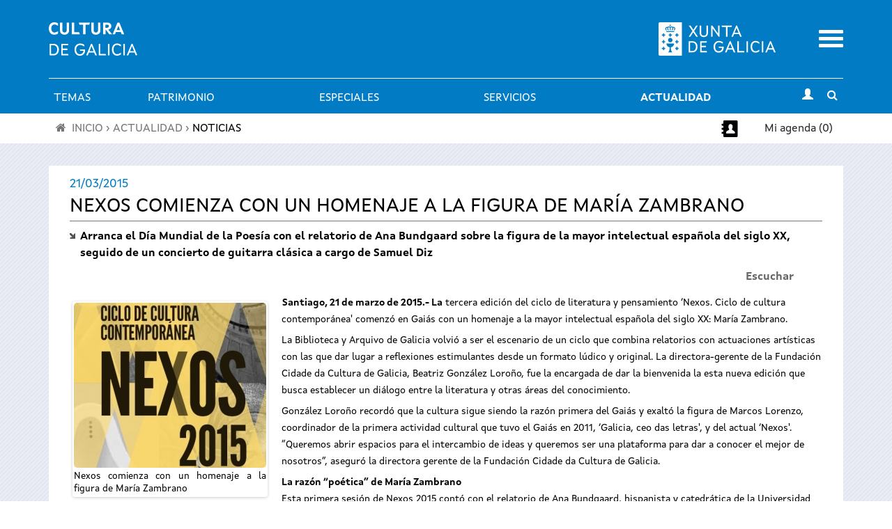

--- FILE ---
content_type: text/html; charset=utf-8
request_url: https://www.cultura.gal/es/nova/9854
body_size: 16213
content:

<!DOCTYPE html>

<!--[if IEMobile 7]><html class="iem7"  lang="es" dir="ltr"><![endif]-->
<!--[if (IE 7)&(!IEMobile)]><html class="lt-ie9 lt-ie8"  lang="es" dir="ltr"><![endif]-->
<!--[if (gte IE 9)|(gt IEMobile 7)]><!--><html  lang="es" dir="ltr" prefix="content: http://purl.org/rss/1.0/modules/content/ dc: http://purl.org/dc/terms/ foaf: http://xmlns.com/foaf/0.1/ og: http://ogp.me/ns# rdfs: http://www.w3.org/2000/01/rdf-schema# sioc: http://rdfs.org/sioc/ns# sioct: http://rdfs.org/sioc/types# skos: http://www.w3.org/2004/02/skos/core# xsd: http://www.w3.org/2001/XMLSchema#"><!--<![endif]-->

<!--[if IE 8]><html class="ie8"  lang="es" dir="ltr"><![endif]-->
<!--[if IE 9]><html class="ie9"  lang="es" dir="ltr"><![endif]-->
<!--[if IE 10]><html class="ie10"  lang="es" dir="ltr"><![endif]-->

<head>
  <meta charset="utf-8" />
<meta name="Generator" content="Drupal 7 (http://drupal.org)" />
<meta property="og:description" content="Santiago, 21 de marzo de 2015.- La&amp;nbsp;tercera edición del ciclo de literatura y pensamiento ‘Nexos. Ciclo de cultura contemporánea&#039; comenzó en Gaiás&amp;nbsp;con un homenaje a la mayor intelectual española del siglo XX: María Zambrano.

La Bi" />
<meta property="og:image" content="https://www.cultura.gal/sites/default/files/images/novas/nexosnova_0.jpg" />
<link rel="shortcut icon" href="https://www.cultura.gal/sites/all/themes/culture/favicon.ico" type="image/vnd.microsoft.icon" />
  <title>Nova: Nexos comienza con un homenaje a la figura de María Zambrano | Cultura de Galicia</title>
    <meta name="viewport" content="width=device-width, initial-scale=1, maximum-scale=1, user-scalable=no">
	<meta name="apple-itunes-app" content="app-id=1035234095">
	<meta name="google-play-app" content="app-id=gal.xunta.axendacultura"/>
    <meta name="theme-color" content="#000000" />
    <meta name="mobile-web-app-capable" content="yes">
    <link rel="icon" sizes="192x192" href="/sites/all/themes/culture/images/header/iconSite-2k.png">
  <link type="text/css" rel="stylesheet" href="https://www.cultura.gal/sites/default/files/css/css_lQaZfjVpwP_oGNqdtWCSpJT1EMqXdMiU84ekLLxQnc4.css" media="all" />
<link type="text/css" rel="stylesheet" href="https://www.cultura.gal/sites/default/files/css/css_v3fy8nuFyFvv0q3pB0AO9I9rG_oqcfepQNCHWZvPgQY.css" media="all" />
<link type="text/css" rel="stylesheet" href="https://www.cultura.gal/sites/default/files/css/css_2leTVILRuy51Ns1R05fqF-AOQshoIWjQDwOnewEBWwE.css" media="all" />
<link type="text/css" rel="stylesheet" href="https://www.cultura.gal/sites/default/files/css/css_tnNY3G0qs5C12_p8yLy7dIxqojd3HDPNYreCARFnk5I.css" media="all" />
<link type="text/css" rel="stylesheet" href="https://www.cultura.gal/sites/default/files/css/css_O2zTb46cgw75NShIp240Uxv_W_kk_F8vTlZcZ8-NqL8.css" media="screen" />
<link type="text/css" rel="stylesheet" href="https://www.cultura.gal/sites/default/files/css/css_rfMIYVJECBsXJj-6duvtDtMh-mc8fneN89-IXMRmpac.css" media="all" />
  <script defer="defer" src="https://www.cultura.gal/sites/default/files/google_tag/ga4_cultura/google_tag.script.js?t8ui3o"></script>
<script src="https://www.cultura.gal/sites/all/modules/contrib/jquery_update/replace/jquery/1.7/jquery.min.js?v=1.7.2"></script>
<script src="https://www.cultura.gal/misc/jquery-extend-3.4.0.js?v=1.7.2"></script>
<script src="https://www.cultura.gal/misc/jquery-html-prefilter-3.5.0-backport.js?v=1.7.2"></script>
<script src="https://www.cultura.gal/misc/jquery.once.js?v=1.2"></script>
<script src="https://www.cultura.gal/misc/drupal.js?t8ui3o"></script>
<script src="https://www.cultura.gal/sites/all/modules/contrib/jquery_update/replace/ui/external/jquery.cookie.js?v=67fb34f6a866c40d0570"></script>
<script src="https://www.cultura.gal/sites/all/modules/contrib/jquery_update/replace/jquery.form/3/jquery.form.min.js?v=3.51.0"></script>
<script src="https://www.cultura.gal/misc/ajax.js?v=7.92"></script>
<script src="https://www.cultura.gal/sites/all/modules/contrib/jquery_update/js/jquery_update.js?v=0.0.1"></script>
<script src="https://www.cultura.gal/sites/all/modules/custom/avisame/js/avisame.js?t8ui3o"></script>
<script src="https://www.cultura.gal/sites/all/modules/contrib/bootstrap/bootstrap.js?t8ui3o"></script>
<script src="https://www.cultura.gal/sites/all/modules/contrib/ga_push/modules/browser/ga_push_browser.js?t8ui3o"></script>
<script src="https://www.cultura.gal/sites/default/files/languages/es_YWn9rwUOQmpTyNslSQ0vvJwhPZnyj5yDxyBL0y2pwPY.js?t8ui3o"></script>
<script src="https://www.cultura.gal/sites/all/libraries/colorbox/jquery.colorbox-min.js?t8ui3o"></script>
<script src="https://www.cultura.gal/sites/all/modules/contrib/colorbox/js/colorbox.js?t8ui3o"></script>
<script src="https://www.cultura.gal/sites/all/modules/contrib/colorbox/styles/stockholmsyndrome/colorbox_style.js?t8ui3o"></script>
<script src="https://www.cultura.gal/sites/all/modules/contrib/colorbox/js/colorbox_load.js?t8ui3o"></script>
<script src="https://www.cultura.gal/sites/all/modules/custom/descargapp/js/jquery.smartbanner.js?t8ui3o"></script>
<script src="https://www.cultura.gal/sites/all/modules/contrib/dhtml_menu/dhtml_menu.js?t8ui3o"></script>
<script src="https://www.cultura.gal/sites/all/modules/custom/fancybox/fancybox.js?t8ui3o"></script>
<script src="https://www.cultura.gal/sites/all/libraries/fancybox/source/jquery.fancybox.pack.js?t8ui3o"></script>
<script src="https://www.cultura.gal/sites/all/libraries/fancybox/lib/jquery.mousewheel.pack.js?t8ui3o"></script>
<script src="https://www.cultura.gal/sites/all/libraries/fancybox/source/helpers/jquery.fancybox-buttons.js?t8ui3o"></script>
<script src="https://www.cultura.gal/sites/all/modules/contrib/custom_search/js/custom_search.js?t8ui3o"></script>
<script src="https://sf1-eu.readspeaker.com/script/5356/ReadSpeaker.js?pids=embhl"></script>
<script src="https://www.cultura.gal/sites/all/libraries/flexslider/jquery.flexslider-min.js?t8ui3o"></script>
<script src="https://www.cultura.gal/sites/all/modules/contrib/views/js/base.js?t8ui3o"></script>
<script src="https://www.cultura.gal/misc/progress.js?v=7.92"></script>
<script src="https://www.cultura.gal/sites/all/modules/contrib/views/js/ajax_view.js?t8ui3o"></script>
<script src="https://www.cultura.gal/sites/all/modules/contrib/google_analytics/googleanalytics.js?t8ui3o"></script>
<script>(function(i,s,o,g,r,a,m){i["GoogleAnalyticsObject"]=r;i[r]=i[r]||function(){(i[r].q=i[r].q||[]).push(arguments)},i[r].l=1*new Date();a=s.createElement(o),m=s.getElementsByTagName(o)[0];a.async=1;a.src=g;m.parentNode.insertBefore(a,m)})(window,document,"script","https://www.google-analytics.com/analytics.js","ga");ga("create", "UA-48436752-1", {"cookieDomain":"auto"});ga("set", "anonymizeIp", true);ga("send", "pageview");</script>
<script src="https://www.cultura.gal/sites/all/modules/contrib/extlink/js/extlink.js?t8ui3o"></script>
<script src="https://www.cultura.gal/sites/all/themes/culture/js/script.js?t8ui3o"></script>
<script src="https://www.cultura.gal/sites/all/themes/culture/../../libraries/flowplayer/flowplayer.min.js?t8ui3o"></script>
<script src="https://www.cultura.gal/sites/all/themes/culture/../../libraries/image-scale/js/image-scale.min.js?t8ui3o"></script>
<script>jQuery.extend(Drupal.settings, {"basePath":"\/","pathPrefix":"es\/","setHasJsCookie":0,"ajaxPageState":{"theme":"culture","theme_token":"594ZNoVGuTUe683m4186OzqB_Q_b-fYxwpd3Z1ccafc","jquery_version":"1.7","js":{"0":1,"sites\/all\/modules\/contrib\/flexslider\/assets\/js\/flexslider.load.js":1,"https:\/\/www.cultura.gal\/sites\/default\/files\/google_tag\/ga4_cultura\/google_tag.script.js":1,"sites\/all\/modules\/contrib\/jquery_update\/replace\/jquery\/1.7\/jquery.min.js":1,"misc\/jquery-extend-3.4.0.js":1,"misc\/jquery-html-prefilter-3.5.0-backport.js":1,"misc\/jquery.once.js":1,"misc\/drupal.js":1,"sites\/all\/modules\/contrib\/jquery_update\/replace\/ui\/external\/jquery.cookie.js":1,"sites\/all\/modules\/contrib\/jquery_update\/replace\/jquery.form\/3\/jquery.form.min.js":1,"misc\/ajax.js":1,"sites\/all\/modules\/contrib\/jquery_update\/js\/jquery_update.js":1,"sites\/all\/modules\/custom\/avisame\/js\/avisame.js":1,"sites\/all\/modules\/contrib\/bootstrap\/bootstrap.js":1,"sites\/all\/modules\/contrib\/ga_push\/modules\/browser\/ga_push_browser.js":1,"public:\/\/languages\/es_YWn9rwUOQmpTyNslSQ0vvJwhPZnyj5yDxyBL0y2pwPY.js":1,"sites\/all\/libraries\/colorbox\/jquery.colorbox-min.js":1,"sites\/all\/modules\/contrib\/colorbox\/js\/colorbox.js":1,"sites\/all\/modules\/contrib\/colorbox\/styles\/stockholmsyndrome\/colorbox_style.js":1,"sites\/all\/modules\/contrib\/colorbox\/js\/colorbox_load.js":1,"sites\/all\/modules\/custom\/descargapp\/js\/jquery.smartbanner.js":1,"sites\/all\/modules\/contrib\/dhtml_menu\/dhtml_menu.js":1,"sites\/all\/modules\/custom\/fancybox\/fancybox.js":1,"sites\/all\/libraries\/fancybox\/source\/jquery.fancybox.pack.js":1,"sites\/all\/libraries\/fancybox\/lib\/jquery.mousewheel.pack.js":1,"sites\/all\/libraries\/fancybox\/source\/helpers\/jquery.fancybox-buttons.js":1,"sites\/all\/modules\/contrib\/custom_search\/js\/custom_search.js":1,"https:\/\/sf1-eu.readspeaker.com\/script\/5356\/ReadSpeaker.js?pids=embhl":1,"sites\/all\/libraries\/flexslider\/jquery.flexslider-min.js":1,"sites\/all\/modules\/contrib\/views\/js\/base.js":1,"misc\/progress.js":1,"sites\/all\/modules\/contrib\/views\/js\/ajax_view.js":1,"sites\/all\/modules\/contrib\/google_analytics\/googleanalytics.js":1,"1":1,"sites\/all\/modules\/contrib\/extlink\/js\/extlink.js":1,"sites\/all\/themes\/culture\/js\/script.js":1,"sites\/all\/themes\/culture\/..\/..\/libraries\/flowplayer\/flowplayer.min.js":1,"sites\/all\/themes\/culture\/..\/..\/libraries\/image-scale\/js\/image-scale.min.js":1},"css":{"modules\/system\/system.base.css":1,"modules\/system\/system.menus.css":1,"modules\/system\/system.messages.css":1,"modules\/system\/system.theme.css":1,"sites\/all\/modules\/contrib\/calendar\/css\/calendar_multiday.css":1,"sites\/all\/modules\/patch\/date_datepicker_inline\/themes\/datepicker-inline.1.7.css":1,"sites\/all\/modules\/contrib\/date\/date_repeat_field\/date_repeat_field.css":1,"sites\/all\/modules\/custom\/events_cache\/css\/event.css":1,"modules\/field\/theme\/field.css":1,"sites\/all\/modules\/contrib\/logintoboggan\/logintoboggan.css":1,"modules\/node\/node.css":1,"modules\/search\/search.css":1,"modules\/user\/user.css":1,"sites\/all\/modules\/contrib\/extlink\/css\/extlink.css":1,"sites\/all\/modules\/contrib\/views\/css\/views.css":1,"sites\/all\/modules\/contrib\/media\/modules\/media_wysiwyg\/css\/media_wysiwyg.base.css":1,"sites\/all\/modules\/contrib\/colorbox\/styles\/stockholmsyndrome\/colorbox_style.css":1,"sites\/all\/modules\/contrib\/ctools\/css\/ctools.css":1,"sites\/all\/modules\/custom\/descargapp\/css\/jquery.smartbanner.css":1,"sites\/all\/modules\/contrib\/dhtml_menu\/dhtml_menu.css":1,"sites\/all\/libraries\/fancybox\/source\/jquery.fancybox.css":1,"sites\/all\/libraries\/fancybox\/source\/helpers\/jquery.fancybox-buttons.css":1,"sites\/all\/modules\/contrib\/panels\/css\/panels.css":1,"sites\/all\/modules\/contrib\/flexslider\/assets\/css\/flexslider_img.css":1,"sites\/all\/libraries\/flexslider\/flexslider.css":1,"modules\/locale\/locale.css":1,"sites\/all\/modules\/contrib\/custom_search\/custom_search.css":1,"sites\/all\/themes\/culture\/system.menus.css":1,"sites\/all\/themes\/culture\/system.messages.css":1,"sites\/all\/themes\/culture\/system.theme.css":1,"sites\/all\/themes\/culture\/css\/styles.css":1,"sites\/all\/themes\/culture\/..\/..\/libraries\/flowplayer\/skin\/minimalist.css":1,"sites\/all\/modules\/custom\/open_readspeaker\/open_readspeaker.css":1,"public:\/\/css_injector\/css_injector_2.css":1,"public:\/\/css_injector\/css_injector_3.css":1,"public:\/\/css_injector\/css_injector_5.css":1,"public:\/\/css_injector\/css_injector_6.css":1}},"colorbox":{"opacity":"0.85","current":"{current} de {total}","previous":"\u00ab Anterior","next":"Siguiente \u00bb","close":"Cerrar","maxWidth":"98%","maxHeight":"98%","fixed":true,"mobiledetect":true,"mobiledevicewidth":"480px","file_public_path":"\/sites\/default\/files","specificPagesDefaultValue":"admin*\nimagebrowser*\nimg_assist*\nimce*\nnode\/add\/*\nnode\/*\/edit\nprint\/*\nprintpdf\/*\nsystem\/ajax\nsystem\/ajax\/*"},"dhtmlMenu":{"nav":"bullet","animation":{"effects":{"height":"height","opacity":"opacity","width":0},"speed":"500"},"effects":{"siblings":"close-same-tree","children":"none","remember":"0"},"filter":{"type":"whitelist","list":{"main-menu":"main-menu","devel":0,"management":0,"menu-a-cultura-galega":0,"menu-a-mi-a-axenda":0,"menu-agenda-rss":0,"menu-axenda-rss":0,"menu-cultura-galega":0,"menu-culture-galicienne":0,"menu-descarga-a-app-m-bil":0,"menu-descarga-la-app-m-vil":0,"menu-en-tu-calendario":0,"menu-flexslider-example":0,"menu-galician-culture":0,"menu-galicischen-kultur":0,"menu-la-agenda-en-tu-web":0,"menu-la-cultura-gallega":0,"menu-no-teu-calendario":0,"menu-tu-agenda":0,"menu-widget-a-axenda-na-mi-a-web":0,"navigation":0,"shortcut-set-1":0,"shortcut-set-2":0,"user-menu":0}}},"fancybox":{"helpers":{"title":{"type":"inside"},"buttons_enabled":1,"buttons":{"position":"bottom"}},"callbacks":{"afterLoad":"number"}},"ga_push_browser":[{"selector":".event-button-notify","push":["Cultura Parametros","click","Clic no bot\u00f3n \u0022Av\u00edsame\u0022","1"],"bind":"click"},{"selector":".event-button-add-axenda","push":["Cultura Parametros","click","Clic no bot\u00f3n \u0022Engadir \u00e1 t\u00faa axenda\u0022","1"],"bind":"click"},{"selector":".icono_facebook","push":["Cultura Parametros","click","Clic no compartir en Facebook","1"],"bind":"click"},{"selector":".icono_twitter","push":["Cultura Parametros","click","Clic no compartir en Twitter","1"],"bind":"click"},{"selector":"#edit-submit-widgetiframe","push":["Cultura Parametros","click","Clic no bot\u00f3n \u0022Seleccionar\u0022 en \u0022Axenda na t\u00faa web\u0022","1"],"bind":"click"},{"selector":".print-pdf","push":["Cultura Parametros","click","Clic no bot\u00f3n \u0022Descargar PDF\u0022 en \u0022A t\u00faa axenda\u0022","1"],"bind":"click"},{"selector":".event-button-add-calendar","push":["Cultura Parametros","click","Clic no bot\u00f3n \u0022Descarga no teu calendario\u0022 no detalle dun evento","1"],"bind":"click"},{"selector":".section-axenda-cultura .grid_9 .padding_15 .item-list .last a","push":["Cultura Parametros","click","Clic no bot\u00f3n \u0022Descarga no teu calendario\u0022 en \u0022A t\u00faa axenda\u0022","1"],"bind":"click"},{"selector":"#edit-submit-ical","push":["Cultura Parametros","click","Clic no bot\u00f3n \u0022Descargar no teu calendario\u0022 en \u0022No teu calendario\u0022","1"],"bind":"click"},{"selector":"a[href$=\u0022alertas_list\u0022]","push":["Cultura Parametros","click","Clic no listaxe de alertas do usuario","1"],"bind":"click"},{"selector":".page-user-alertas #edit-submit","push":["Cultura Parametros","click","Clic no bot\u00f3n \u0022Gardar\u0022 en \u0022Configuraci\u00f3n de alertas\u0022","1"],"bind":"click"}],"custom_search":{"form_target":"_self","solr":0},"flexslider":{"optionsets":{"flexslider_novas_basico":{"namespace":"flex-","selector":".slides \u003E li","easing":"swing","direction":"horizontal","reverse":false,"smoothHeight":false,"startAt":0,"animationSpeed":600,"initDelay":0,"useCSS":true,"touch":false,"video":false,"keyboard":true,"multipleKeyboard":false,"mousewheel":0,"controlsContainer":".flex-control-nav-container","sync":"","asNavFor":"","itemWidth":0,"itemMargin":0,"minItems":0,"maxItems":0,"move":0,"animation":"slide","slideshow":false,"slideshowSpeed":"7000","directionNav":true,"controlNav":true,"prevText":"","nextText":"","pausePlay":false,"pauseText":"Pause","playText":"Play","randomize":false,"thumbCaptions":false,"thumbCaptionsBoth":false,"animationLoop":false,"pauseOnAction":true,"pauseOnHover":true,"manualControls":""}},"instances":{"flexslider-1":"flexslider_novas_basico"}},"views":{"ajax_path":"\/es\/views\/ajax","ajaxViews":{"views_dom_id:4f59a551ff5d390788d93948e76423fb":{"view_name":"galerianova","view_display_id":"page","view_args":"9854","view_path":"nova\/9854","view_base_path":"galerianova","view_dom_id":"4f59a551ff5d390788d93948e76423fb","pager_element":0}}},"urlIsAjaxTrusted":{"\/es\/views\/ajax":true},"better_exposed_filters":{"views":{"galerianova":{"displays":{"page":{"filters":[]}}},"nova_detalle":{"displays":{"page":{"filters":[]}}}}},"googleanalytics":{"trackOutbound":1,"trackMailto":1,"trackDownload":1,"trackDownloadExtensions":"7z|aac|arc|arj|asf|asx|avi|bin|csv|doc(x|m)?|dot(x|m)?|exe|flv|gif|gz|gzip|hqx|jar|jpe?g|js|mp(2|3|4|e?g)|mov(ie)?|msi|msp|pdf|phps|png|ppt(x|m)?|pot(x|m)?|pps(x|m)?|ppam|sld(x|m)?|thmx|qtm?|ra(m|r)?|sea|sit|tar|tgz|torrent|txt|wav|wma|wmv|wpd|xls(x|m|b)?|xlt(x|m)|xlam|xml|z|zip","trackColorbox":1},"extlink":{"extTarget":"_blank","extClass":0,"extLabel":"(link is external)","extImgClass":0,"extIconPlacement":"append","extSubdomains":1,"extExclude":"","extInclude":"","extCssExclude":"","extCssExplicit":"","extAlert":0,"extAlertText":"This link will take you to an external web site.","mailtoClass":0,"mailtoLabel":"(link sends e-mail)","extUseFontAwesome":false}});</script>
      <!--[if lt IE 9]>
    <script src="/sites/all/themes/zen/js/html5-respond.js"></script>
    <![endif]-->
  
      <link media="all" type="text/css" rel="stylesheet" href="/sites/all/themes/culture/css/chrome.css">
  </head>

<body class="html not-front not-logged-in no-sidebars page-nova page-nova- page-nova-9854 i18n-es section-nova page-views" >
      <p id="skip-link">
      <a href="#main-menu" class="element-invisible element-focusable">Saltar al menú</a>
    </p>
      <div class="region region-page-top">
    <noscript aria-hidden="true"><iframe src="https://www.googletagmanager.com/ns.html?id=GTM-TP2BB9" height="0" width="0" style="display:none;visibility:hidden"></iframe></noscript>
  </div>
      <div class="wrapper">
        <header class="header" id="header" role="banner">
          <div class="main-header-section">
            <div class="logos-container">
                <div class="container">
                    <div class="row">
                        <!-- Logo Cultura -->
                        <div class="col-xs-8 col-md-6">
                            <div class="logo_main">
                              <a href="/es"
                                 title="Ir a Portada">
                                  <img src="https://www.cultura.gal/sites/all/themes/culture/images//header/site_header_logo.svg" alt="Cultura de Galicia"/>
                              </a>
                            </div>
                        </div>
                        <!-- Logo Xunta -->
                        <div class="col-xs-8 col-md-5 text-right hidden-xs hidden-sm">
                          <div class="logo_xunta">
                          <a href="http://www.xunta.gal">
                            <img src="https://www.cultura.gal/sites/all/themes/culture/images//header/marca-negativo.svg" alt="Logotipo da Xunta de Galicia" />
                          </a>
                          </div>
                        </div>

                        <!-- Mobile menu toggle -->
                        <div class="col-xs-4 col-md-1 text-right">
                            <div class="mobile-menu-toggle">
                                <a href="#"><span class="sr-only">Menu</span></a>
                            </div>
                        </div>
                    </div>
                </div>
            </div>

            <!-- main menu -->
            <div id="main-menu"
                 class="container-fluid main-menu-container no-gutters">
                <!-- horizontal menu links -->
                <div class="container main-menu hidden-xs hidden-sm">
                        <div class="nav-container ">
                          <nav class="subnav" role="navigation" aria-label="User menu"><h2 class="element-invisible">Menú principal</h2><ul id="main-menu-links" class="links clearfix"><li class="menu-9016 first"><a href="/es/dinamizacion-cultura" class="menu_icon menu-9016">Temas</a></li>
<li class="menu-9059"><a href="/es/patrimonio-cultural" class="menu_icon menu-9059">Patrimonio</a></li>
<li class="menu-15409"><a href="/es/especiales" title="">Especiales</a></li>
<li class="menu-8994"><a href="/es/servizos" title="" class="menu_icon menu-8994">Servicios</a></li>
<li class="menu-9080 active-trail last"><a href="/es/actualidade" title="" class="menu_icon menu-9080 active-trail">Actualidad</a></li>
</ul></nav>                            <div class="subnav-icon-buttons">
                                <div class="user-login">
                                                                        <a class="user-login-link"
                                         href="/user/?destination="
                                         title="Inicio de sesión"><i
                                                  class="glyphicon glyphicon-user"></i></a>
                                                                  </div>
                                <div class="search-bar-toggle text-center">
                                    <a href="#"><i
                                                class="fa fa-search"></i><span
                                                class="sr-only">Toggle search</span></a>
                                </div>
                            </div>
                        </div>
                </div>
            </div>
          </div>

            <!-- Mobile menu -->
            <div class="container-fluid mobile-menu-container">
            <div class="mobile-main-menu collapsed">
              <div class="container-fluid">
                <div class="row">
                  <div class="col-xs-12 text-right">
                    <a href="#" class="mobile-main-menu-close-button">
                      <span class="sr-only">Cerrar</span>
                    </a>
                  </div>
                  <div class="mobile-menu-lang col-xs-12">
                    <div id="block-locale-language" class="block block-locale first odd" role="complementary">
      
  <ul class="language-switcher-locale-url"><li class="gl first"><a href="/gl/nova/9854" class="language-link" xml:lang="gl" lang="gl">Galego</a></li>
<li class="es last active"><a href="/es/nova/9854" class="language-link active" xml:lang="es" lang="es">Castellano</a></li>
</ul>
</div>
                  </div>
                  <div class="mobile-menu-search col-xs-12">
                    <div id="block-block-20" class="block block-block even block--form-busca-cabecera-3">
      
  
<form accept-charset="UTF-8" action="https://www.cultura.gal/es/buscar" class="jquery-once-2-processed" id="views-exposed-form-busqueda-page--3" method="get">
<div class="views-exposed-widget views-widget-filter-combine_1" id="edit-combine-3-wrapper"><label for="edit-combine-3">Buscar</label> <input class="form-text" id="edit-combine-3" maxlength="128" name="combine_1" size="15" type="text" value=""> <input class="form-submit" id="edit-submit-busqueda--3" type="submit" value="B"></div>
</form>

</div>
                  </div>
                  <div class="mobile-menu-menu col-xs-12">
                    <div id="block-menu-block-1" class="block block-menu-block last odd" role="navigation">
      
  <div class="menu-block-wrapper menu-block-1 menu-name-main-menu parent-mlid-0 menu-level-1">
  <ul class="menu"><li class="menu__item is-collapsed is-collapsed first collapsed menu-mlid-9016 dhtml-menu collapsed start-collapsed" id="dhtml_menu-9016"><a href="/es/dinamizacion-cultura" class="menu__link menu_icon menu-9016">Temas</a><ul class="menu"><li class="menu__item is-expanded is-collapsed first expanded dhtml-menu collapsed start-collapsed" id="dhtml_menu-9019"><a href="/es/libro-lectura" class="menu__link">Libro y lectura</a><ul class="menu"><li class="menu__item is-leaf first leaf dhtml-menu" id="dhtml_menu-9022"><a href="http://rbgalicia.xunta.gal/" title="" class="menu__link">Red de Bibliotecas de Galicia</a></li>
<li class="menu__item is-leaf leaf dhtml-menu" id="dhtml_menu-9023"><a href="http://bibliotecadegalicia.xunta.es/es" title="" class="menu__link">Biblioteca de Galicia</a></li>
<li class="menu__item is-leaf leaf dhtml-menu" id="dhtml_menu-10000"><a href="/es/galiciale-3" title="" class="menu__link">GaliciaLe</a></li>
<li class="menu__item is-leaf leaf dhtml-menu" id="dhtml_menu-9021"><a href="http://rbgalicia.xunta.es/ler-conta-moito-2014/" title="" class="menu__link">Ler conta moito</a></li>
<li class="menu__item is-leaf leaf dhtml-menu" id="dhtml_menu-9024"><a href="http://www.galiciana.bibliotecadegalicia.xunta.es/es/estaticos/contenido.cmd?pagina=estaticos%2Fpresentacion" title="" class="menu__link">Galiciana. Biblioteca Digital de Galicia</a></li>
<li class="menu__item is-leaf leaf dhtml-menu" id="dhtml_menu-9025"><a href="https://fundacioncela.gal/" title="" class="menu__link">Fundación Camilo José Cela</a></li>
<li class="menu__item is-leaf leaf dhtml-menu" id="dhtml_menu-15065"><a href="https://www.cultura.gal/es/letras-galegas-2023" title="" class="menu__link">Letras Galegas 2023</a></li>
<li class="menu__item is-leaf leaf dhtml-menu" id="dhtml_menu-13614"><a href="/es/roteiros-literarios" class="menu__link">Itinerarios literarios</a></li>
<li class="menu__item is-leaf last leaf dhtml-menu" id="dhtml_menu-2661"><a href="http://galicianliterature.gal/" target="_blank" title="" class="menu__link">Portico of Galician Literature</a></li>
</ul></li>
<li class="menu__item is-expanded is-collapsed expanded dhtml-menu collapsed start-collapsed" id="dhtml_menu-9027"><a href="/es/audiovisual" class="menu__link">Audiovisual</a><ul class="menu"><li class="menu__item is-leaf first leaf dhtml-menu" id="dhtml_menu-9028"><a href="https://industriasculturais.xunta.gal" title="" class="menu__link">Agencia Gallega de las Industrias Culturales</a></li>
<li class="menu__item is-leaf leaf dhtml-menu" id="dhtml_menu-9029"><a href="https://cgai.xunta.gal" title="" class="menu__link">Filmoteca de Galicia</a></li>
<li class="menu__item is-leaf last leaf dhtml-menu" id="dhtml_menu-15412"><a href="/es/hub-audiovisual-industria-cultural" class="menu__link">Hub Audiovisual de la Industria Cultural</a></li>
</ul></li>
<li class="menu__item is-expanded is-collapsed expanded dhtml-menu collapsed start-collapsed" id="dhtml_menu-15407"><a href="/es/musica" class="menu__link">Música</a><ul class="menu"><li class="menu__item is-leaf first leaf dhtml-menu" id="dhtml_menu-9780"><a href="https://www.festgalicia.gal/" title="" class="menu__link">Fest Galicia</a></li>
<li class="menu__item is-leaf last leaf dhtml-menu" id="dhtml_menu-10002"><a href="http://www.galiciantunes.com/" title="" class="menu__link">Galician Tunes</a></li>
</ul></li>
<li class="menu__item is-expanded is-collapsed expanded dhtml-menu collapsed start-collapsed" id="dhtml_menu-9031"><a href="/es/artes-escenicas" class="menu__link">Artes escénicas</a><ul class="menu"><li class="menu__item is-leaf first leaf dhtml-menu" id="dhtml_menu-9032"><a href="http://agadic.gal/" title="" class="menu__link">Agencia Gallega de las Industrias Culturales</a></li>
<li class="menu__item is-leaf leaf dhtml-menu" id="dhtml_menu-9034"><a href="http://www.centrodramatico.org/cdg/espanol.php" title="" class="menu__link">Centro Dramático Gallego</a></li>
<li class="menu__item is-leaf leaf dhtml-menu" id="dhtml_menu-9033"><a href="http://centrocoreografico.xunta.gal/ccg/" title="" class="menu__link">Centro Coreográfico Gallego</a></li>
<li class="menu__item is-leaf last leaf dhtml-menu" id="dhtml_menu-10877"><a href="https://escenasdocambio.org/" title="" class="menu__link">Festival Escenas do Cambio</a></li>
</ul></li>
<li class="menu__item is-expanded is-collapsed expanded dhtml-menu collapsed start-collapsed" id="dhtml_menu-9035"><a href="/es/artes-plasticas" class="menu__link">Artes visuales</a><ul class="menu"><li class="menu__item is-leaf first leaf dhtml-menu" id="dhtml_menu-9036"><a href="https://museos.xunta.gal/" title="" class="menu__link">Museos de Galicia</a></li>
<li class="menu__item is-leaf last leaf dhtml-menu" id="dhtml_menu-15414"><a href="/es/dia-artes-gallegas" class="menu__link">Día de las Artes Gallegas</a></li>
</ul></li>
<li class="menu__item is-leaf leaf dhtml-menu" id="dhtml_menu-9038"><a href="https://museos.xunta.gal/gl" title="" class="menu__link">Museos</a></li>
<li class="menu__item is-leaf leaf dhtml-menu" id="dhtml_menu-9039"><a href="https://rbgalicia.xunta.gal/" title="" class="menu__link">Bibliotecas</a></li>
<li class="menu__item is-leaf leaf dhtml-menu" id="dhtml_menu-9040"><a href="https://arquivosdegalicia.xunta.gal/gl" title="" class="menu__link">Archivos</a></li>
<li class="menu__item is-leaf leaf dhtml-menu" id="dhtml_menu-9050"><a href="https://www.cidadedacultura.gal/" title="" class="menu__link">Cidade da Cultura</a></li>
<li class="menu__item is-expanded is-collapsed last expanded dhtml-menu collapsed start-collapsed" id="dhtml_menu-9685"><a href="/es/illadesansimon" title="" class="menu__link">Isla de San Simón</a><ul class="menu"><li class="menu__item is-leaf first leaf dhtml-menu" id="dhtml_menu-9686"><a href="/es/illadesansimon/proxecto" class="menu__link">El proyecto</a></li>
<li class="menu__item is-expanded is-collapsed expanded dhtml-menu collapsed start-collapsed" id="dhtml_menu-9687"><a href="/es/illadesansimon/historia" class="menu__link">La historia</a><ul class="menu"><li class="menu__item is-leaf first leaf dhtml-menu" id="dhtml_menu-9689"><a href="/es/illadesansimon/orixes" class="menu__link">Los orígenes</a></li>
<li class="menu__item is-leaf leaf dhtml-menu" id="dhtml_menu-9688"><a href="/es/illadesansimon/idade-media" class="menu__link">Edad Media</a></li>
<li class="menu__item is-leaf leaf dhtml-menu" id="dhtml_menu-9690"><a href="/es/illadesansimon/batallas-lendas" class="menu__link">Batallas y leyendas</a></li>
<li class="menu__item is-leaf leaf dhtml-menu" id="dhtml_menu-9691"><a href="/es/illadesansimon/lazareto-maritimo" class="menu__link">El lazareto marítimo</a></li>
<li class="menu__item is-leaf last leaf dhtml-menu" id="dhtml_menu-9692"><a href="/es/illadesansimon/guerra-posguerra" class="menu__link">La guerra y la posguerra</a></li>
</ul></li>
<li class="menu__item is-expanded is-collapsed expanded dhtml-menu collapsed start-collapsed" id="dhtml_menu-9693"><a href="/es/illadesansimon/memoria" class="menu__link">La memoria</a><ul class="menu"><li class="menu__item is-leaf first leaf dhtml-menu" id="dhtml_menu-9694"><a href="/es/illadesansimon/colonia-penitenciaria" class="menu__link">La colonia penitenciaria</a></li>
<li class="menu__item is-leaf last leaf dhtml-menu" id="dhtml_menu-9695"><a href="/es/illadesansimon/labor-recuperacion" class="menu__link">La labor de recuperación</a></li>
</ul></li>
<li class="menu__item is-expanded is-collapsed expanded dhtml-menu collapsed start-collapsed" id="dhtml_menu-9696"><a href="/es/illadesansimon/arte" class="menu__link">El arte</a><ul class="menu"><li class="menu__item is-leaf first last leaf dhtml-menu" id="dhtml_menu-9697"><a href="/es/illadesansimon/conxunto-escultorico" class="menu__link">Conjunto escultórico</a></li>
</ul></li>
<li class="menu__item is-expanded is-collapsed expanded dhtml-menu collapsed start-collapsed" id="dhtml_menu-9698"><a href="/es/illadesansimon/natureza" class="menu__link">La naturaleza</a><ul class="menu"><li class="menu__item is-leaf first leaf dhtml-menu" id="dhtml_menu-9699"><a href="/es/illadesansimon/riqueza-paisaxistica" class="menu__link">Riqueza paisajística</a></li>
<li class="menu__item is-leaf last leaf dhtml-menu" id="dhtml_menu-9700"><a href="/es/illadesansimon/enseada" class="menu__link">La ensenada</a></li>
</ul></li>
<li class="menu__item is-expanded is-collapsed expanded dhtml-menu collapsed start-collapsed" id="dhtml_menu-9701"><a href="/es/illadesansimon/espazos" class="menu__link">Espacios</a><ul class="menu"><li class="menu__item is-leaf first leaf dhtml-menu" id="dhtml_menu-9702"><a href="/es/illadesansimon/capela" class="menu__link">La capilla</a></li>
<li class="menu__item is-leaf leaf dhtml-menu" id="dhtml_menu-9703"><a href="/es/vivienda-guardia" class="menu__link">Vivienda del guardia</a></li>
<li class="menu__item is-leaf leaf dhtml-menu" id="dhtml_menu-9704"><a href="/es/illadesansimon/residencia-stella-maris" class="menu__link">Residencia Stella Maris</a></li>
<li class="menu__item is-leaf leaf dhtml-menu" id="dhtml_menu-9705"><a href="/es/illadesansimon/cafeteria-restaurante" class="menu__link">Cafetería y restaurante</a></li>
<li class="menu__item is-leaf leaf dhtml-menu" id="dhtml_menu-9706"><a href="/es/illadesansimon/casa-cultura-deportes-mar" class="menu__link">Casa de la cultura y de los deportes del mar</a></li>
<li class="menu__item is-leaf leaf dhtml-menu" id="dhtml_menu-9707"><a href="/es/illadesansimon/casa-banos" class="menu__link">Casa de baños</a></li>
<li class="menu__item is-leaf leaf dhtml-menu" id="dhtml_menu-9708"><a href="/es/illadesansimon/auditorio-multiusos" class="menu__link">Auditorio multiúsos</a></li>
<li class="menu__item is-leaf leaf dhtml-menu" id="dhtml_menu-9709"><a href="/es/illadesansimon/edificio-cursos-seminarios" class="menu__link">Edificio de cursos y seminarios</a></li>
<li class="menu__item is-leaf last leaf dhtml-menu" id="dhtml_menu-9710"><a href="/es/illadesansimon/centro-interpretacion-documentacion" class="menu__link">Centro de interpretación y documentación</a></li>
</ul></li>
<li class="menu__item is-leaf leaf dhtml-menu" id="dhtml_menu-9711"><a href="/es/illadesansimon/visita" class="menu__link">La visita</a></li>
<li class="menu__item is-leaf leaf dhtml-menu" id="dhtml_menu-9712"><a href="/es/illadesansimon/actividades" class="menu__link">Actividades</a></li>
<li class="menu__item is-leaf last leaf dhtml-menu" id="dhtml_menu-9713"><a href="/es/illadesansimon/contacto" class="menu__link">Contacto</a></li>
</ul></li>
</ul></li>
<li class="menu__item is-collapsed is-collapsed collapsed menu-mlid-9059 dhtml-menu collapsed start-collapsed" id="dhtml_menu-9059"><a href="/es/patrimonio-cultural" class="menu__link menu_icon menu-9059">Patrimonio</a><ul class="menu"><li class="menu__item is-leaf first leaf dhtml-menu" id="dhtml_menu-15965"><a href="https://ribeirasacrapaisaxedaauga.gal/es/" title="" class="menu__link">Ribeira Sacra</a></li>
<li class="menu__item is-expanded is-collapsed expanded dhtml-menu collapsed start-collapsed" id="dhtml_menu-9066"><a href="/es/caminos-santiago" class="menu__link">Caminos de Santiago</a><ul class="menu"><li class="menu__item is-leaf first leaf dhtml-menu" id="dhtml_menu-10887"><a href="/es/proteccion-caminos" class="menu__link">Protección de los Caminos</a></li>
<li class="menu__item is-leaf leaf dhtml-menu" id="dhtml_menu-10889"><a href="/es/naturaleza-caminos" class="menu__link">Naturaleza de los Caminos</a></li>
<li class="menu__item is-leaf leaf dhtml-menu" id="dhtml_menu-10888"><a href="/es/delimitacion-caminos" class="menu__link">Delimitación de los Caminos</a></li>
<li class="menu__item is-leaf last leaf dhtml-menu" id="dhtml_menu-10726"><a href="https://www.caminodesantiago.gal/" title="" class="menu__link">Promoción de los Caminos</a></li>
</ul></li>
<li class="menu__item is-expanded is-collapsed expanded dhtml-menu collapsed start-collapsed" id="dhtml_menu-15416"><a href="/es/parques-arqueologicos" class="menu__link">Parques arqueológicos</a><ul class="menu"><li class="menu__item is-leaf first leaf dhtml-menu" id="dhtml_menu-15419"><a href="https://www.paar.es/?lang=es" title="" class="menu__link">Parque Arqueológico del Arte Rupestre</a></li>
<li class="menu__item is-leaf last leaf dhtml-menu" id="dhtml_menu-15420"><a href="https://pacc.es/es/" title="" class="menu__link">Parque Arqueológico de la Cultura Castrexa</a></li>
</ul></li>
<li class="menu__item is-expanded is-collapsed expanded dhtml-menu collapsed start-collapsed" id="dhtml_menu-9067"><a href="/es/conservacion-restauracion" class="menu__link">Conservación</a><ul class="menu"><li class="menu__item is-expanded is-collapsed first last expanded dhtml-menu collapsed start-collapsed" id="dhtml_menu-11534"><a href="/es/actuaciones-conservacion-patrimonio-cultural-programa-galicia-feder-2014-2020" class="menu__link">Programa Galicia-Feder 2014-2020</a><ul class="menu"><li class="menu__item is-leaf first leaf dhtml-menu" id="dhtml_menu-11535"><a href="/es/actuaciones-puesta-valor-sobre-bienes-patrimonio-arqueologico" class="menu__link">Actuaciones en bienes arqueológicos</a></li>
<li class="menu__item is-leaf leaf dhtml-menu" id="dhtml_menu-11536"><a href="/es/restauracion-iglesia-santa-baia-palio-para-su-puesta-valor-difusion" class="menu__link">Restauración de la iglesia de Santa Baia de Palio</a></li>
<li class="menu__item is-leaf leaf dhtml-menu" id="dhtml_menu-11538"><a href="/es/puesta-valor-ponte-vella-ourense" class="menu__link">Puesta en valor de A ponte vella de Ourense</a></li>
<li class="menu__item is-leaf leaf dhtml-menu" id="dhtml_menu-11539"><a href="/es/conservacion-restauracion-muralla-romana-lugo" class="menu__link">Conservación y restauración de la muralla romana de Lugo</a></li>
<li class="menu__item is-leaf leaf dhtml-menu" id="dhtml_menu-11540"><a href="/es/conservacion-puesta-valor-conjunto-monumental-santa-maria-sobrado-monxes" class="menu__link">Conservación del conjunto de Santa María de Sobrado dos Monxes</a></li>
<li class="menu__item is-leaf leaf dhtml-menu" id="dhtml_menu-11541"><a href="/es/obras-conservacion-monasterio-oseira" class="menu__link">Conservación del monasterio de Oseira</a></li>
<li class="menu__item is-leaf leaf dhtml-menu" id="dhtml_menu-11542"><a href="/es/conservacion-restauracion-catedral-san-martino-ourense" class="menu__link">Conservación y restauración de la catedral de Ourense</a></li>
<li class="menu__item is-leaf leaf dhtml-menu" id="dhtml_menu-11543"><a href="/es/conservacion-restauracion-catedral-nosa-senora-asuncion-mondonedo" class="menu__link">Conservación y restauración de la catedral de Mondoñedo</a></li>
<li class="menu__item is-leaf leaf dhtml-menu" id="dhtml_menu-11544"><a href="/es/actuaciones-urgentes-santuario-nosa-senora-ermidas-bolo" class="menu__link">Actuaciones urgentes en el santuario de As Ermidas de O Bolo</a></li>
<li class="menu__item is-leaf leaf dhtml-menu" id="dhtml_menu-11545"><a href="/es/obras-conservacion-monasterio-san-martino-xuvia" class="menu__link">Conservación del monasterio de San Martiño de Xuvia</a></li>
<li class="menu__item is-leaf leaf dhtml-menu" id="dhtml_menu-11547"><a href="/es/restauracion-pinturas-murales-iglesia-monasterio-san-xiao-moraime" class="menu__link">Restauración de las pinturas murales de San Xiao de Moraime</a></li>
<li class="menu__item is-leaf leaf dhtml-menu" id="dhtml_menu-12646"><a href="/es/restauracion-pinturas-murales-iglesia-monasterio-san-salvador-vilar-donas" class="menu__link">Restauración de las pinturas murales de la iglesia del monasterio de San Salvador de Vilar de Donas</a></li>
<li class="menu__item is-leaf leaf dhtml-menu" id="dhtml_menu-12650"><a href="/es/instalacion-museo-vino-galicia-santo-andre-camporredondo" class="menu__link">Instalación del Museo do Viño de Galicia en Santo André de Camporredondo</a></li>
<li class="menu__item is-leaf last leaf dhtml-menu" id="dhtml_menu-13121"><a href="/es/conservacion-accesibilidad-torres-baixa-limia" class="menu__link">Conservación y accesibilidad de las torres de A Baixa Limia</a></li>
</ul></li>
</ul></li>
<li class="menu__item is-expanded is-collapsed expanded dhtml-menu collapsed start-collapsed" id="dhtml_menu-9068"><a href="/es/proteccion" class="menu__link">Protección</a><ul class="menu"><li class="menu__item is-expanded is-collapsed first expanded dhtml-menu collapsed start-collapsed" id="dhtml_menu-10901"><a href="/es/regimen-proteccion" class="menu__link">Régimen de protección</a><ul class="menu"><li class="menu__item is-leaf first leaf dhtml-menu" id="dhtml_menu-10903"><a href="/es/naturaleza-categorias-proteccion" class="menu__link">Naturaleza y categorías de protección</a></li>
<li class="menu__item is-leaf leaf dhtml-menu" id="dhtml_menu-10904"><a href="/es/modelos-intervencion" class="menu__link">Modelos de intervención</a></li>
<li class="menu__item is-leaf leaf dhtml-menu" id="dhtml_menu-10905"><a href="/es/criterios-intervencion" class="menu__link">Criterios de intervención</a></li>
<li class="menu__item is-leaf leaf dhtml-menu" id="dhtml_menu-10906"><a href="/es/actuaciones-autorizables" class="menu__link">Actuaciones autorizables</a></li>
<li class="menu__item is-leaf leaf dhtml-menu" id="dhtml_menu-10907"><a href="/es/contornos-proteccion" class="menu__link">Contornos de protección</a></li>
<li class="menu__item is-leaf last leaf dhtml-menu" id="dhtml_menu-10908"><a href="/es/zona-amortiguamiento" class="menu__link">Zona de amortiguamiento</a></li>
</ul></li>
<li class="menu__item is-expanded is-collapsed last expanded dhtml-menu collapsed start-collapsed" id="dhtml_menu-10902"><a href="/es/clasificacion-patrimonio-cultural" class="menu__link">Clasificación del patrimonio cultural de Galicia</a><ul class="menu"><li class="menu__item is-expanded is-collapsed first expanded dhtml-menu collapsed start-collapsed" id="dhtml_menu-10909"><a href="/es/bienes-interes-cultural-0" class="menu__link">Bienes de Interés Cultural</a><ul class="menu"><li class="menu__item is-leaf first last leaf dhtml-menu" id="dhtml_menu-14909"><a href="/es/documentacion-bic" class="menu__link">Documentación</a></li>
</ul></li>
<li class="menu__item is-expanded is-collapsed expanded dhtml-menu collapsed start-collapsed" id="dhtml_menu-10910"><a href="/es/bienes-catalogados" class="menu__link">Bienes catalogados</a><ul class="menu"><li class="menu__item is-leaf first last leaf dhtml-menu" id="dhtml_menu-10913"><a href="/es/catalogo-patrimonio-cultural-galicia" class="menu__link">Catálogo del Patrimonio Cultural de Galicia</a></li>
</ul></li>
<li class="menu__item is-leaf last leaf dhtml-menu" id="dhtml_menu-10911"><a href="/es/censo-patrimonio-cultural" class="menu__link">Censo del Patrimonio Cultural</a></li>
</ul></li>
</ul></li>
<li class="menu__item is-leaf leaf dhtml-menu" id="dhtml_menu-12648"><a href="https://www.galiciana.gal/" title="" class="menu__link">Galiciana. Patrimonio Digital de Galicia</a></li>
<li class="menu__item is-expanded is-collapsed last expanded dhtml-menu collapsed start-collapsed" id="dhtml_menu-15970"><a href="/es/observatorio-innovacion-patrimonio-cultural" class="menu__link">Observatorio de la Innovación del Patrimonio Cultural</a><ul class="menu"><li class="menu__item is-leaf first leaf dhtml-menu" id="dhtml_menu-15971"><a href="/es/espacio-ciudadano-profesional" class="menu__link">Espacio ciudadano y profesional</a></li>
<li class="menu__item is-leaf leaf dhtml-menu" id="dhtml_menu-15972"><a href="/es/ecosistema-innovacion" class="menu__link">Ecosistema de innovación</a></li>
<li class="menu__item is-leaf last leaf dhtml-menu" id="dhtml_menu-15973"><a href="/es/recursos-documentacion" class="menu__link">Recursos y documentación</a></li>
</ul></li>
</ul></li>
<li class="menu__item is-collapsed is-collapsed collapsed menu-mlid-15409 dhtml-menu collapsed start-collapsed" id="dhtml_menu-15409"><a href="/es/especiales" title="" class="menu__link">Especiales</a><ul class="menu"><li class="menu__item is-expanded is-collapsed first expanded dhtml-menu collapsed start-collapsed" id="dhtml_menu-15688"><a href="/es/letras-galegas-2023" title="" class="menu__link">Letras Galegas</a><ul class="menu"><li class="menu__item is-leaf first leaf dhtml-menu" id="dhtml_menu-15677"><a href="/es/letras-galegas-2023" class="menu__link">2023</a></li>
<li class="menu__item is-leaf last leaf dhtml-menu" id="dhtml_menu-15410"><a href="/es/letras-galegas-2022" class="menu__link">2022</a></li>
</ul></li>
<li class="menu__item is-expanded is-collapsed expanded dhtml-menu collapsed start-collapsed" id="dhtml_menu-15690"><a href="/es/dia-ilustracion-2024" class="menu__link">Día de la Ilustración</a><ul class="menu"><li class="menu__item is-leaf first leaf dhtml-menu" id="dhtml_menu-15692"><a href="/es/dia-ilustracion-2024" class="menu__link">2024</a></li>
<li class="menu__item is-leaf last leaf dhtml-menu" id="dhtml_menu-15675"><a href="/es/dia-ilustracion-2023" class="menu__link">2023</a></li>
</ul></li>
<li class="menu__item is-leaf leaf dhtml-menu" id="dhtml_menu-15057"><a href="/es/maria-casares" class="menu__link">María Casares</a></li>
<li class="menu__item is-leaf leaf dhtml-menu" id="dhtml_menu-15058"><a href="/es/laxeiro" title="" class="menu__link">Laxeiro</a></li>
<li class="menu__item is-leaf leaf dhtml-menu" id="dhtml_menu-15243"><a href="/es/luz-pozo-garza" title="" class="menu__link">Luz Pozo Garza</a></li>
<li class="menu__item is-leaf leaf dhtml-menu" id="dhtml_menu-15063"><a href="/es/cultura-fondos-europeos" title="" class="menu__link">Cultura en los Fondos Europeos</a></li>
<li class="menu__item is-leaf leaf dhtml-menu" id="dhtml_menu-14721"><a href="/es/aculturasegue" title="" class="menu__link">#aculturasegue</a></li>
<li class="menu__item is-expanded is-collapsed expanded dhtml-menu collapsed start-collapsed" id="dhtml_menu-15031"><a href="/es/percorrer-o-tempo" title="" class="menu__link">&quot;Percorrer o tempo&quot;</a><ul class="menu"><li class="menu__item is-leaf first leaf dhtml-menu" id="dhtml_menu-15043"><a href="/es/andre-cepeda" class="menu__link">André Cepeda</a></li>
<li class="menu__item is-leaf leaf dhtml-menu" id="dhtml_menu-15044"><a href="/es/bandia-ribeira" class="menu__link">Bandia Ribeira</a></li>
<li class="menu__item is-leaf leaf dhtml-menu" id="dhtml_menu-15045"><a href="/es/carla-andrade" class="menu__link">Carla Andrade</a></li>
<li class="menu__item is-leaf leaf dhtml-menu" id="dhtml_menu-15046"><a href="/es/cristina-de-middel" class="menu__link">Cristina de Middel</a></li>
<li class="menu__item is-leaf leaf dhtml-menu" id="dhtml_menu-15047"><a href="/es/ivan-nespereira" class="menu__link">Iván Nespereira</a></li>
<li class="menu__item is-leaf leaf dhtml-menu" id="dhtml_menu-15048"><a href="/es/lua-ribeira" class="menu__link">Lúa Ribeira</a></li>
<li class="menu__item is-leaf leaf dhtml-menu" id="dhtml_menu-15049"><a href="/es/luis-diaz-diaz" class="menu__link">Luis Díaz Díaz</a></li>
<li class="menu__item is-leaf leaf dhtml-menu" id="dhtml_menu-15050"><a href="/es/michel-le-belhomme" class="menu__link">Michel Le Belhomme</a></li>
<li class="menu__item is-leaf leaf dhtml-menu" id="dhtml_menu-15051"><a href="/es/miguel-angel-tornero" class="menu__link">Miguel Ángel Tornero</a></li>
<li class="menu__item is-leaf last leaf dhtml-menu" id="dhtml_menu-15052"><a href="/es/olivia-arthur" class="menu__link">Olivia Arthur</a></li>
</ul></li>
<li class="menu__item is-expanded is-collapsed last expanded dhtml-menu collapsed start-collapsed" id="dhtml_menu-12488"><a href="/es/pergamino-vindel-tesoro-siete-cantigas" title="" class="menu__link">Pergamino Vindel</a><ul class="menu"><li class="menu__item is-leaf first leaf dhtml-menu" id="dhtml_menu-12500"><a href="/es/exposicion" class="menu__link">Exposición</a></li>
<li class="menu__item is-leaf leaf dhtml-menu" id="dhtml_menu-12498"><a href="/es/programacion-actividades" class="menu__link">Programación de actividades</a></li>
<li class="menu__item is-leaf leaf dhtml-menu" id="dhtml_menu-12493"><a href="/es/cantigas" class="menu__link">Las cantigas</a></li>
<li class="menu__item is-leaf leaf dhtml-menu" id="dhtml_menu-12494"><a href="/es/martin-codax" class="menu__link">Martín Códax</a></li>
<li class="menu__item is-leaf leaf dhtml-menu" id="dhtml_menu-12495"><a href="/es/pedro-vindel" class="menu__link">Pedro Vindel</a></li>
<li class="menu__item is-leaf last leaf dhtml-menu" id="dhtml_menu-12496"><a href="/es/lirica-medieval-gallego-portuguesa" class="menu__link">La lírica medieval</a></li>
</ul></li>
</ul></li>
<li class="menu__item is-collapsed is-collapsed collapsed menu-mlid-8994 dhtml-menu collapsed start-collapsed" id="dhtml_menu-8994"><a href="/es/servizos" title="" class="menu__link menu_icon menu-8994">Servicios</a><ul class="menu"><li class="menu__item is-leaf first leaf dhtml-menu" id="dhtml_menu-9119"><a href="/es/axudas-subvencions-bolsas" title="" class="menu__link menu_icon menu-9119">Ayudas, subvenciones y becas</a></li>
<li class="menu__item is-leaf leaf dhtml-menu" id="dhtml_menu-9120"><a href="/es/avisos" title="" class="menu__link menu_icon menu-9120">Avisos</a></li>
<li class="menu__item is-expanded is-collapsed expanded dhtml-menu collapsed start-collapsed" id="dhtml_menu-9121"><a href="/es/premios" title="" class="menu__link menu_icon menu-9121">Premios</a><ul class="menu"><li class="menu__item is-expanded is-collapsed first last expanded dhtml-menu collapsed start-collapsed" id="dhtml_menu-11550"><a href="/es/premios-cultura-galega" class="menu__link">Premios da Cultura Galega</a><ul class="menu"><li class="menu__item is-leaf first leaf dhtml-menu" id="dhtml_menu-15686"><a href="/es/premios-cultura-gallega2024" class="menu__link">2023</a></li>
<li class="menu__item is-leaf leaf dhtml-menu" id="dhtml_menu-15684"><a href="/es/premios-cultura-gallega2022" class="menu__link">2022</a></li>
<li class="menu__item is-leaf leaf dhtml-menu" id="dhtml_menu-15682"><a href="/es/premios-cultura-gallega2021" class="menu__link">2021</a></li>
<li class="menu__item is-leaf leaf dhtml-menu" id="dhtml_menu-14933"><a href="/es/premios-cultura-galega-2020" class="menu__link">2020</a></li>
<li class="menu__item is-leaf leaf dhtml-menu" id="dhtml_menu-14469"><a href="/es/premios-cultura-galega-2019" class="menu__link">2019</a></li>
<li class="menu__item is-leaf leaf dhtml-menu" id="dhtml_menu-13365"><a href="/es/premios-cultura-galega-2018-0" class="menu__link">2018</a></li>
<li class="menu__item is-leaf leaf dhtml-menu" id="dhtml_menu-12486"><a href="/es/premios-cultura-galega-2017-0" class="menu__link">2017</a></li>
<li class="menu__item is-leaf leaf dhtml-menu" id="dhtml_menu-11551"><a href="/es/premios-cultura-galega-2016-2" class="menu__link">2016</a></li>
<li class="menu__item is-leaf leaf dhtml-menu" id="dhtml_menu-10309"><a href="/es/premios-cultura-galega-2015-0" class="menu__link">2015</a></li>
<li class="menu__item is-leaf leaf dhtml-menu" id="dhtml_menu-10310"><a href="/es/premios-cultura-galega-2014-1" class="menu__link">2014</a></li>
<li class="menu__item is-leaf leaf dhtml-menu" id="dhtml_menu-10311"><a href="/es/premios-cultura-galega-2013" class="menu__link">2013</a></li>
<li class="menu__item is-leaf leaf dhtml-menu" id="dhtml_menu-10312"><a href="/es/premios-cultura-galega-2012" class="menu__link">2012</a></li>
<li class="menu__item is-leaf leaf dhtml-menu" id="dhtml_menu-10314"><a href="/es/premios-cultura-galega-2011" class="menu__link">2011</a></li>
<li class="menu__item is-leaf last leaf dhtml-menu" id="dhtml_menu-10316"><a href="/es/premios-cultura-gallega-2010" class="menu__link">2010</a></li>
</ul></li>
</ul></li>
<li class="menu__item is-expanded is-collapsed expanded dhtml-menu collapsed start-collapsed" id="dhtml_menu-9006"><a href="/es/registro-fundaciones-asociaciones" title="" class="menu__link">Registro de fundaciones y asociaciones</a><ul class="menu"><li class="menu__item is-leaf first leaf dhtml-menu" id="dhtml_menu-9007"><a href="https://cpxt.xunta.gal/fundacions" title="" class="menu__link">Registro de fundaciones</a></li>
<li class="menu__item is-leaf last leaf dhtml-menu" id="dhtml_menu-9008"><a href="https://cpxt.xunta.gal/asociacions" title="" class="menu__link">Registro de asociaciones</a></li>
</ul></li>
<li class="menu__item is-expanded is-collapsed last expanded dhtml-menu collapsed start-collapsed" id="dhtml_menu-10915"><a href="/es/registro-propiedad-intelectual-0" class="menu__link">Registro de la Propiedad Intelectual</a><ul class="menu"><li class="menu__item is-leaf first leaf dhtml-menu" id="dhtml_menu-10922"><a href="/es/informacion-basica-sobre-registro-propiedad-intelectual" class="menu__link">Información general</a></li>
<li class="menu__item is-leaf leaf dhtml-menu" id="dhtml_menu-10917"><a href="/es/inscripcion-registro-propiedad-intelectual" class="menu__link">Inscripción: documentación y modelos</a></li>
<li class="menu__item is-leaf leaf dhtml-menu" id="dhtml_menu-10923"><a href="/es/tasas-registro-propiedad-intelectual" class="menu__link">Tasas</a></li>
<li class="menu__item is-leaf leaf dhtml-menu" id="dhtml_menu-10924"><a href="/es/oficinas-delegadas-registro-propiedad-intelectual-galicia" class="menu__link">Oficinas delegadas</a></li>
<li class="menu__item is-leaf last leaf dhtml-menu" id="dhtml_menu-10925"><a href="/es/marco-legal-registro-propiedad-intelectual" class="menu__link">Marco legal</a></li>
</ul></li>
</ul></li>
<li class="menu__item is-expanded is-active-trail last expanded active-trail menu-mlid-9080 dhtml-menu" id="dhtml_menu-9080"><a href="/es/actualidade" title="" class="menu__link is-active-trail menu_icon menu-9080 active-trail">Actualidad</a><ul class="menu"><li class="menu__item is-leaf first leaf menu-mlid-9081 dhtml-menu" id="dhtml_menu-9081"><a href="/es/axenda" title="" class="menu__link menu_icon menu-9081">Agenda</a></li>
<li class="menu__item is-leaf is-active-trail leaf active-trail menu-mlid-9090 dhtml-menu" id="dhtml_menu-9090"><a href="/es/novas" title="" class="menu__link is-active-trail menu_icon menu-9090 active-trail">Noticias</a></li>
<li class="menu__item is-leaf last leaf menu-mlid-9093 dhtml-menu" id="dhtml_menu-9093"><a href="/es/subscricion-boletin" title="" class="menu__link menu_icon menu-9093">Suscripción al boletín</a></li>
</ul></li>
</ul></div>

</div>
                  </div>
                  <div class="mobile-menu-logo col-xs-12 text-center">
                    <div>
                      <a href="https://www.xunta.gal" target="_blank">
                        <img src="/sites/all/themes/culture/images/header/marca-negativo.svg" alt="Xunta de Galicia">
                      </a>
                    </div>
                  </div>
                </div>
              </div>
            </div>
          </div>

            <!-- search and social links -->
            <div class="container-fluid subheader_social_search collapsed unused hidden-xs hidden-sm">
                <div class="container_12">
                    <div class="col-md-10 col-md-offset-1">
                        <div class="search" role="search">
                          <div id="block-block-19" class="block block-block even block--form-busca-cabecera-2">
      
  
<form accept-charset="UTF-8" action="https://www.cultura.gal/es/buscar" class="jquery-once-2-processed" id="views-exposed-form-busqueda-page--2" method="get">
<div class="views-exposed-widget views-widget-filter-combine_1" id="edit-combine-2-wrapper"><label for="edit-combine-2">Buscar</label> <input class="form-text" id="edit-combine-2" maxlength="128" name="combine_1" size="15" type="text" value=""> <input class="form-submit" id="edit-submit-busqueda--2" type="submit" value="B"></div>
</form>
</div>
                        </div>
                    </div>
                </div>
            </div>

          
                        <!-- Breadcrumb -->
              <div class="container-fluid breadcrumb-container">
                  <div class="container">
                      <div class="row">
                          <div class="col-xs-12 hidden-xs hidden-sm cont_bread_nodebasket">
                              <div id="breadcrumb">
                                <nav class="breadcrumb" role="navigation"><h2 class="element-invisible">Se encuentra usted aquí</h2><ol><li><a href="/es">Inicio</a> › </li><li><a href="/es/actualidade" title="" class="">Actualidad</a> › </li><li><a href="/es/novas" title="" class="active-trail ">Noticias</a></li></ol></nav>                              </div>
                              <div class="nodebasket"><div id="block-node-basket-basket" class="block block-node-basket odd">
      
  <a href="/es/axenda-cultura" class="axenda-cultura-link" title="Mi agenda ">Mi agenda (0)</a>
</div>
</div>
                          </div>
                      </div>
                  </div>
              </div>
                  </header>


        <div class="container_12 main-container">
            <div class="row content-row">

              
                                <!-- Mobile Breadcrumb -->
                  <div class="col-xs-12 no-gutters visible-xs visible-sm mobile_cont_bread_nodebasket">
                      <div class="breadcrumb col-xs-9"
                           id="breadcrumb-mobile">
                        <nav class="breadcrumb" role="navigation"><h2 class="element-invisible">Se encuentra usted aquí</h2><ol><li><a href="/es">Inicio</a> › </li><li><a href="/es/actualidade" title="" class="">Actualidad</a> › </li><li><a href="/es/novas" title="" class="active-trail ">Noticias</a></li></ol></nav>                      </div>
                      <div class="nodebasket
                      text-right"
                           id="nodebasket-mobile"><a href="/es/axenda-cultura" class="axenda-cultura-link" title="Mi agenda "><span class="basket_number">0</span></a></div>
                  </div>
              
              

                <div class="content-wrapper">
                  
                    <!-- CONTENT -->
                    <div id="content"
                         class="main_content grid_12"
                         role="main">

                                              <div class="padding_15">
                          

                            <!-- COMMON TILL HERE -->

                                                        <!-- Page Title -->
                              <div class="page_titles">
                                  <div class="title_prefix">
                                                                      </div>
                                                                    <h1 class="title"
                                        id="page-title">
                                      Nova: Nexos comienza con un homenaje a la figura de María Zambrano                                    </h1>
                                                                  <div class="title_suffix">
                                                                      </div>
                              </div>

                            

                          
                            <!-- DIFFERENT TILL HERE -->

                                                        <div class="tabs">
                                                              </div>
                          

                          
                          


                          
                              
<div class="view view-nova-detalle view-id-nova_detalle view-display-id-page view-dom-id-cb97db25bad14a33b267f1dea641b97e">
            <div class="view-header">
      <img alt="" class="img_tri" src=/sites/default/files/menu_icons_sxcultura/menu_icon_3313.png>    </div>
  
  
  
      <div class="view-content">
        <div class="views-row views-row-1 views-row-odd views-row-first views-row-last">
      
  <div>        <div><div class="novadetalle row" vocab="http://schema.org/" typeof="Article">
	
	<div class="subrow a"> 	
	         <div class="fechahora"><p><span class="date-display-single" property="datePublished" datatype="xsd:dateTime" content="2015-03-21T12:00:00+01:00">21/03/2015</span></p></div>
                <div class="title"><h2><span property="headline">Nexos comienza con un homenaje a la figura de María Zambrano</span></h2></div>
              <div class="entrada"><p><strong>Arranca el Día Mundial de la Poesía con el relatorio de Ana Bundgaard sobre la figura de la mayor intelectual española del siglo XX, seguido de un concierto de guitarra clásica a cargo de Samuel Diz</strong></p>
</div>    
	</div>

       <div class="subrow d">
             <!-- RS_MODULE_CODE --><div id="readspeaker_button1" class="rs_skip rsbtn rs_preserve"><a class="rsbtn_play" title="Escucha esta página utilizando ReadSpeaker" accesskey="L" href="https://app-eu.readspeaker.com/cgi-bin/rsent?customerid=5356&amp;lang=es_es&amp;readid=readspeaker&amp;url=https%3A%2F%2Fwww.cultura.gal%2Fes%2Fnova%2F9854"><span class="rsbtn_left rsimg rspart"><span class="rsbtn_text"><span>Escuchar</span></span></span><span class="rsbtn_right rspart" aria-hidden="true"></span></a></div><div id="rs_read_this"></div>
             <div class="cultura-media-relacionados">
                     <div class="audio"><div class="item-list"><ul><li class="first last"></li>
</ul></div></div>  
                      <div class="video"><div class="item-list"><ul><li class="first last"></li>
</ul></div></div>     
            </div>
             <div class="imaxe"><div class="view view-galerianova view-id-galerianova view-display-id-page view-dom-id-4f59a551ff5d390788d93948e76423fb">
        
  
  
      <div class="view-content">
      <div  id="flexslider-1" class="flexslider optionset-flexslider-novas-basico">
  <ul class="slides"><li>  
          <a href="https://www.cultura.gal/sites/default/files/images/novas/nexosnova_0.jpg" title="Nexos comienza con un homenaje a la figura de María Zambrano" class="fancybox" data-fancybox-group="gallery-page"><img typeof="foaf:Image" src="https://www.cultura.gal/sites/default/files/styles/slide_deta_nova/public/images/novas/nexosnova_0.jpg?itok=zfzAkd9T" alt="Nexos comienza con un homenaje a la figura de María Zambrano" title="Nexos comienza con un homenaje a la figura de María Zambrano" /></a>
Nexos comienza con un homenaje a la figura de María Zambrano  </li>
</ul></div>
    </div>
  
  
  
  
  
  
</div></div>
             <div class="body" id="readspeaker"><p><span class="fckBold">Santiago, 21 de marzo de 2015.- La</span> tercera edición del ciclo de literatura y pensamiento ‘Nexos. Ciclo de cultura contemporánea' comenzó en Gaiás con un homenaje a la mayor intelectual española del siglo XX: María Zambrano.</p>
<p>La Biblioteca y Arquivo de Galicia volvió a ser el escenario de un ciclo que combina relatorios con actuaciones artísticas con las que dar lugar a reflexiones estimulantes desde un formato lúdico y original. La directora-gerente de la Fundación Cidade da Cultura de Galicia, Beatriz González Loroño, fue la encargada de dar la bienvenida la esta nueva edición que busca establecer un diálogo entre la literatura y otras áreas del conocimiento.</p>
<p>González Loroño recordó que la cultura sigue siendo la razón primera del Gaiás y exaltó la figura de Marcos Lorenzo, coordinador de la primera actividad cultural que tuvo el Gaiás en 2011, ‘Galicia, ceo das letras', y del actual ‘Nexos'. “Queremos abrir espacios para el intercambio de ideas y queremos ser una plataforma para dar a conocer el mejor de nosotros”, aseguró la directora gerente de la Fundación Cidade da Cultura de Galicia.</p>
<p><strong><span class="fckBold">La razón “poética” de María Zambrano</span></strong><br />
Esta primera sesión de Nexos 2015 contó con el relatorio de Ana Bundgaard, hispanista y catedrática de la Universidad de Aarhus (Dinamarca), una de las mayores autoridades mundiales en la vida y obra de María Zambrano.</p>
<p>Durante su charla, Bundgaard recordó la figura de una mujer que pasó a la historia por su concepto de razón “poética”, bajo lo que Zambrano acuñó una línea de pensamiento que buscaba trascender los estrechos límites del racionalismo para abrirse al enigmático, misterioso y sagrado de la condición humana.</p>
<p>Tras ella, Samuel Diz apostó por compartir la relación de Zambrano con la música de la Generación del 27 y sus autores –entre ellos, Jesús Bal y Gay- en un hermoso concierto de guitarra clásica.</p>
<p>Concebido como un aperitivo cultural para las mañanas de los sábados, esta primera sesión de 'Nexos' concluiu con un aperitivo por cortesía de las Bodegas Martín Códax y los productos Pan del Mar de Conservas Antonio Pérez Lafuente, facilitando un momento para el diálogo y el intercambio de impresiones.</p>
<p><strong><span class="fckBold">Sesión infantil paralela</span></strong><br />
Como en ocasiones anteriores, ‘Nexos' cuenta con una sesión paralela para los más pequeños –de 5 a 12 años- basada en la fórmula triple: leer (en la que los niños harán una aproximación al tema a través de una lectura colectiva o cuentacuentos), hacer (actividades lúdicas en las que aprender divirtiéndose) y hablar (extracción de conclusiones, debate e intercambio de ideas).</p>
<p>El objetivo es introducir a los más pequeños en la relación entre la literatura y los diferentes aspectos de la vida, transmitiendo la idea de que a través de los libros y de la expresión artística podemos entender la realidad, transformarla y mejorarla.</p>
<p>En esta primera sesión, los participantes descubrieron la figura de María Zambrano a través de sus poemas, con los que confeccionaron un mural colectivo en el que dieron lugar a nuevos versos.</p>
<p><strong><span class="fckBold">18 de abril: ‘As cidades imaxinadas'</span></strong><br />
Tras esta sesión inaugural, ‘Nexos' abordará el 18 de abril ‘Las ciudades imaginadas', una reflexión sobre la imaginación de los arquitectos y urbanistas a la hora de concebir nuestros espacios de relación y convivencia. En lugar de relatorio, ‘Nexos' contará con un diálogo entre los arquitectos y urbanistas gallegos Xerardo Estévez y Manuel Gallego Jorreto.</p>
<p>Tras ellos, tendrá lugar a proyección audiovisual ‘Imaxinarios sonoros de Compostela', pieza realizada expresamente para el ciclo en el que Nacho Muñoz y Mig Seoane, en la que ofrecen una serie de micro-performances en el espacio público, utilizando las calles de Compostela y el Gaiás como un gigantesco instrumento.</p>
<p>La entrada, como para todas las sesiones, es de balde mas es preciso inscribirse previamente en <a href="http://www.cidadedacultura.gal">www.cidadedacultura.gal</a> a partir del próximo lunes, 23 de marzo.<br />
 </p>
</div>
        </div>

       <div class="subrow b etiquetas">
            <ul>
                 <li class="area_tematica"><a href="/es/novas?field_nov_area_tematica_tid=85">Dinamización de la cultura</a></li>     
            </ul>         
	</div>		

       <div class="field_eve_ligazons_and_field_eve_doc_anexo"> 
             <div class="ligazons"></div>
             <div class="doc_anexo"></div>
        </div>
        <div class="listado_audio">
                 <div class="item-list"><ul><li class="first last"></li>
</ul></div>
        </div>
        <div class="listado_video">
                  <div class="item-list"><ul><li class="first last"></li>
</ul></div>
        </div>
        <meta property="author" content="Secretaría Xeral de Cultura" />
<span vocab="http://schema.org/" property="publisher" typeof="Organization">
  <meta property="name" content="Secretaría Xeral de Cultura">
  <span vocab="http://schema.org/" property="logo" typeof="ImageObject">
    <meta property="url" content="https://www.cultura.gal/sites/default/files/logo.png">
  </span>
</span>
</div></div>  </div>  </div>
    </div>
  
  
  
  
  
  
</div>
                              
                              
                                                      <div class="region region-other-content">
    <div id="block-block-3" class="block block-block first last odd block--cultura-share">
      
  
<div class="compartir_redes_sociales">
<p class="icono_comparte">Comparte</p>
<ul>
    <li class="icono_twitter"><a title="enlace abre en ventana nueva" href="http://twitter.com/home?status=Nexos+comienza+con+un+homenaje+a+la+figura+de+Mar%C3%ADa+Zambrano%20-%20https://www.cultura.gal/es/nova/9854"><span class="oculto">Twitter</span></a></li>
    <li class="icono_facebook"><a  title="enlace abre en ventana nueva" href="http://www.facebook.com/sharer.php?u=https://www.cultura.gal/es/nova/9854"><span class="oculto">Facebook</span></a></li>
</ul>
</div>


</div>
  </div>

                                                  </div>
                    
                    </div><!--content-->

                  
                </div>
            </div> <!-- end row -->
        </div> <!-- container_12 -->


                <div class="region region-before-footer">
    <div id="block-block-15" class="block block-block first last odd block--social-links-footer">
      
  <div>
<ul><li class="icono_facebook"><a href="https://www.facebook.com/CulturaXunta" target="_blank"><i class="fa fa-facebook-f"></i><span class="sr-only">Facebook</span></a></li>
<li class="icono_twitter"><a href="https://twitter.com/CulturaXunta" target="_blank"><i class="fa fa-twitter"></i><span class="sr-only">Twitter</span></a></li>
<li class="icono_instagram"><a href="https://www.instagram.com/culturaxunta/" target="_blank"><i class="fa fa-instagram"></i><span class="sr-only">Instagram</span></a></li>
<li class="icono_youtube"><a href="https://www.youtube.com/user/conselleriadecultura" target="_blank"><i class="fa fa-youtube-play"></i><span class="sr-only">Youtube</span></a></li>
</ul></div>

</div>
  </div>
      
        <div class="push"></div>
    </div>
  	<footer id="footer" class="region region-footer">
       <div id="block-block-7" class="block block-block first last odd block--footer-es">
      
  <div id="pie_pagina" class="container">
<div class="row">
	<div class="col-xs-6 col-sm-2 col-md-2 logo_xunta">
		<a class="logo_xunta" href="http://www.xunta.gal" target="_blank" title="Ir a Xunta de Galicia (abre en una nueva ventana)"><img alt="Logotipo Xunta de Galicia" src="https://www.cultura.gal/sites/all/themes/culture/images/footer/marca-negativo.svg" /></a>
	</div>

	<div class="col-xs-6 col-sm-2 col-sm-push-8 col-md-2 col-md-push-8 logo_galicia"></div>

	<div class="col-xs-12 col-sm-8 col-sm-pull-2 col-md-8 col-md-pull-2 contenido">
		<p>
                  <img class="logocc lazy" src="/sites/all/themes/culture/images/footer/logo_cc_.svg" alt="CC">
                  Información mantenida y publicada en internet por la Xunta de Galicia
                </p>

		<p>
			<a href="https://012.xunta.gal/portada">Atención a la ciudadanía</a>
                        <span> - </span>
			<a href="https://www.cultura.gal/es/accesibilidad">Accesibilidad</a>
                        <span> - </span>
			<a href="https://www.cultura.gal/es/aviso-legal">Aviso legal</a>
                        <span> - </span>
			<a href="https://www.cultura.gal/es/sitemap">Mapa del portal</a>
                        <span> - </span>
			<a href="https://www.cultura.gal/es/rss">RSS</a>
		</p>


	</div>
</div>
</div>

</div>
		
				
		

	</footer>


  <script>
		jQuery.smartbanner({
		title: 'Axenda Cultura ',
		author: ' Xunta de Galicia ',
		price: ' Aplicaci&oacute;n gratu&iacute;ta ',
		button: ' VER ',
		inGooglePlay: ' En Google Play',
		appStoreLanguage: 'es',
		icon: 'https://www.cultura.gal/sites/all/modules/custom/descargapp/images/LogoApp.png',
		daysHidden: 30,
		daysReminder: 60,
		layer: false,
		appendToSelector: '.logos-container'
		});
		</script>
<script src="https://www.cultura.gal/sites/all/modules/contrib/flexslider/assets/js/flexslider.load.js?t8ui3o"></script>
</body>
</html>


--- FILE ---
content_type: image/svg+xml
request_url: https://www.cultura.gal/sites/all/themes/culture/images/header/mobile-menu.svg
body_size: 900
content:
<?xml version="1.0" encoding="utf-8"?>
<!-- Generator: Adobe Illustrator 22.0.1, SVG Export Plug-In . SVG Version: 6.00 Build 0)  -->
<svg version="1.1" id="Capa_1" xmlns="http://www.w3.org/2000/svg" xmlns:xlink="http://www.w3.org/1999/xlink" x="0px" y="0px"
	 viewBox="0 0 585 426.7" style="enable-background:new 0 0 585 426.7;" xml:space="preserve">
<style type="text/css">
	.st0{fill:#FFFFFF;}
</style>
<g>
	<path class="st0" d="M585,21.3C585,8.5,575.3,0,560.6,0H24.4C9.8,0,0,8.5,0,21.3V64c0,12.8,9.8,21.3,24.4,21.3h536.3
		c14.6,0,24.4-8.5,24.4-21.3V21.3z"/>
	<path class="st0" d="M585,192c0-12.8-9.8-21.3-24.4-21.3H24.4C9.8,170.7,0,179.2,0,192v42.7C0,247.5,9.8,256,24.4,256h536.3
		c14.6,0,24.4-8.5,24.4-21.3V192z"/>
	<path class="st0" d="M585,362.7c0-12.8-9.8-21.3-24.4-21.3H24.4C9.8,341.3,0,349.9,0,362.7v42.7c0,12.8,9.8,21.3,24.4,21.3h536.3
		c14.6,0,24.4-8.5,24.4-21.3V362.7z"/>
</g>
</svg>
